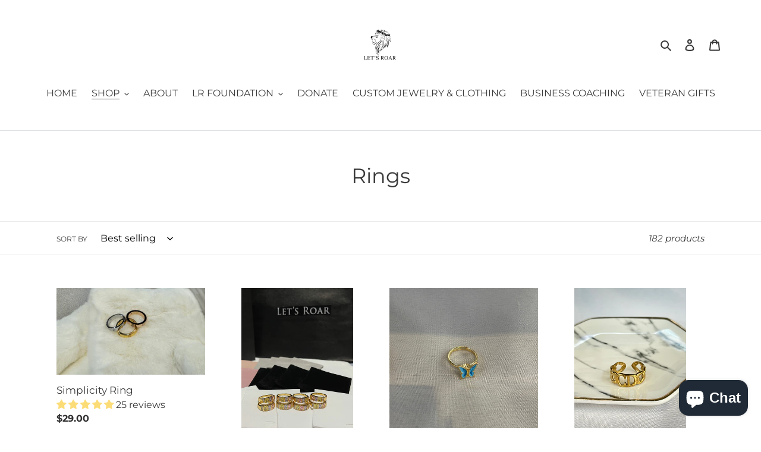

--- FILE ---
content_type: application/x-javascript
request_url: https://app.sealsubscriptions.com/shopify/public/status/shop/lets-roar.myshopify.com.js?1769101646
body_size: -287
content:
var sealsubscriptions_settings_updated='1733633601c';